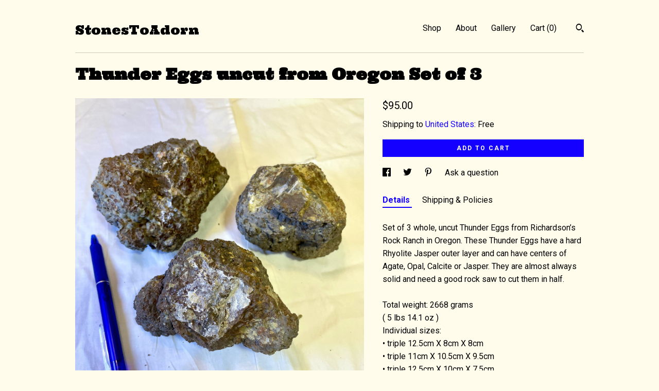

--- FILE ---
content_type: text/html; charset=UTF-8
request_url: https://www.stonestoadorn.com/listing/1417673697/3-thunder-eggs-uncut-from-oregon
body_size: 15884
content:
<!DOCTYPE html>
<html prefix="og: http://ogp.me/ns#" lang="en">
    <head>
        <meta name="viewport" content="width=device-width, initial-scale=1, user-scalable=yes"/><meta property="content-type" content="text/html; charset=UTF-8" />
    <meta property="X-UA-Compatible" content="IE=edge" /><link rel="icon" href="https://i.etsystatic.com/12775283/r/isla/385686/42521181/isla_75x75.42521181_2nyt4ngp.jpg" type="image/x-icon" /><meta name="description" content="Set of 3 whole, uncut Thunder Eggs from  Richardson’s Rock Ranch in Oregon. These Thunder Eggs have a hard Rhyolite Jasper outer layer and can have centers of Agate, Opal, Calcite or Jasper. They are almost always solid and need a good rock saw to cut them in half. Total weight: 2668 grams ( 5 lb" />

<meta property="og:url" content="https://www.stonestoadorn.com//listing/1417673697/3-thunder-eggs-uncut-from-oregon" />
<meta property="og:type" content="product" />
<meta property="og:title" content="Thunder Eggs uncut from Oregon Set of 3" />
<meta property="og:description" content="Set of 3 whole, uncut Thunder Eggs from  Richardson’s Rock Ranch in Oregon. These Thunder Eggs have a hard Rhyolite Jasper outer layer and can have centers of Agate, Opal, Calcite or Jasper. They are almost always solid and need a good rock saw to cut them in half. Total weight: 2668 grams ( 5 lb" />
<meta property="og:image" content="https://i.etsystatic.com/12775283/r/il/c00dd4/4628231270/il_fullxfull.4628231270_s707.jpg" />
<meta property="og:site_name" content="StonesToAdorn" />

<meta name="twitter:card" content="summary_large_image" />
<meta name="twitter:title" content="Thunder Eggs uncut from Oregon Set of 3" />
<meta name="twitter:description" content="Set of 3 whole, uncut Thunder Eggs from  Richardson’s Rock Ranch in Oregon. These Thunder Eggs have a hard Rhyolite Jasper outer layer and can have centers of Agate, Opal, Calcite or Jasper. They are almost always solid and need a good rock saw to cut them in half. Total weight: 2668 grams ( 5 lb" />
<meta name="twitter:image" content="https://i.etsystatic.com/12775283/r/il/c00dd4/4628231270/il_fullxfull.4628231270_s707.jpg" /><link rel="canonical" href="https://www.stonestoadorn.com/listing/1417673697/3-thunder-eggs-uncut-from-oregon" /><script nonce="DiIUfexI198SekQpIufTwZPg">
    !function(e){var r=e.__etsy_logging={};r.errorQueue=[],e.onerror=function(e,o,t,n,s){r.errorQueue.push([e,o,t,n,s])},r.firedEvents=[];r.perf={e:[],t:!1,MARK_MEASURE_PREFIX:"_etsy_mark_measure_",prefixMarkMeasure:function(e){return"_etsy_mark_measure_"+e}},e.PerformanceObserver&&(r.perf.o=new PerformanceObserver((function(e){r.perf.e=r.perf.e.concat(e.getEntries())})),r.perf.o.observe({entryTypes:["element","navigation","longtask","paint","mark","measure","resource","layout-shift"]}));var o=[];r.eventpipe={q:o,logEvent:function(e){o.push(e)},logEventImmediately:function(e){o.push(e)}};var t=!(Object.assign&&Object.values&&Object.fromEntries&&e.Promise&&Promise.prototype.finally&&e.NodeList&&NodeList.prototype.forEach),n=!!e.CefSharp||!!e.__pw_resume,s=!e.PerformanceObserver||!PerformanceObserver.supportedEntryTypes||0===PerformanceObserver.supportedEntryTypes.length,a=!e.navigator||!e.navigator.sendBeacon,p=t||n,u=[];t&&u.push("fp"),s&&u.push("fo"),a&&u.push("fb"),n&&u.push("fg"),r.bots={isBot:p,botCheck:u}}(window);
</script>
        <title>Thunder Eggs uncut from Oregon Set of 3</title>
    <link rel="stylesheet" href="https://www.etsy.com/ac/sasquatch/css/custom-shops/themes/swatch/main.2ee84c9600b38b.css" type="text/css" />
        <style id="font-style-override">
    @import url(https://fonts.googleapis.com/css?family=Ultra:400,700|Roboto:400,700);

    body, .btn, button {
        font-family: 'Roboto';
    }

    h1, .h1, h2, .h2, h3, .h3, h4,
    .h4, h5, .h5, h6, .h6 {
        font-family: 'Ultra';
        font-weight: 700;
    }

    strong, .strong {
        font-weight: 700;
    }

    .primary-font {
        font-family: 'Ultra';
    }

    .secondary-font {
        font-family: 'Roboto';
    }

</style>
        <style id="theme-style-overrides"> .compact-header .nav-toggle .patty, .compact-header .nav-toggle:before, .compact-header .nav-toggle:after {  background: #000000; } .compact-header .nav-wrapper, .compact-header nav {  background: #FFFCEC; } body, .header .site-search .search {  background: #FFFCEC; } .header .site-search .search::after {  border-bottom-color: #FFFCEC; } body, a, .cart-trigger, .search-trigger, .image-carousel.numbered-indicators .gallery-controls .bullet-item, .numbered-indicators button, .reviews .anchor-destination {  color: #000000; } .custom-select, .custom-select.focus, .numbered-indicators .slick-active button {  border-color: #000000; } strong, .logo-wrap a.strong, .nav-item-selected, .nav-selected a, .listing-tabs .tab-selected, .shop-sections .shop-section-links .selected, .image-carousel.numbered-indicators .gallery-controls .bullet-item.selected, .eu-dispute-content a {  color: #1400FF; } .listings-grouped-by-section .btn:before {  color: #ffffff; } .btn {  background: #1400FF;  border-color: #1400FF;  color: #ffffff; } .btn:hover {  background: #1400FF; } .about-page h1, .section-browse .divider, .listing-page .listing-title, .listings-grouped-by-section h2 {  border-color: #000000; } .listing-tabs .tab-triggers .tab-selected {  border-color: #1400FF; } .dot-indicators .slick-active button {  background: #1400FF;  border-color: #1400FF; } .dot-indicators button {  background: #000000; } .page-link.selected {  color: #1400FF; } .listing-description a, .tab-content a, .shipping-locale a, .cart .cart-shipping-total a:hover {  color: #1400FF; } .post-divider {  background: #1400FF; } .post-date > * {  background: #FFFCEC; } .post-tags .post-tag {  background: #1400FF;  color: #ffffff; } .pattern-blog.post-page .related-links a, .btn-link {  background: #FFFCEC;  color: #000000; } .tab-content .eu-dispute-trigger-link {  color: #1400FF; } .announcement {  background: #1400FF;  color: #ffffff; } .module-event-item {  border-color: #1400FF; }</style>
        
    </head>
    <body class="cart-dropdown" data-nnc="3:1769143625:2MjrVZka0T7mNpIQu_iHaS47Duv0:591d5eb5beee3af3fa3b76b44b41bbbba68540e126b4edb80c8a251ee321e39b" itemscope itemtype="http://schema.org/LocalBusiness">
        
        <div class="content-wrapper">

    <header>
    <div class="full-header header left-brand-right-nav
    
    title-only
    
            no-icon
            
        
    ">
        <div class=" col-group">
            <div class="col-xs-6 primary-font">
                    <a class="branding" href="/">
                            <div class="region region-global" data-region="global">
    <div class="module pages-module module-shop-name module-0 " data-module="shop-name">
        <div class="module-inner" data-ui="module-inner">
            <span class="module-shop-name-text shop-name" data-ui="text" itemprop="name">
    StonesToAdorn
</span>
        </div>
    </div>
</div>
                    </a>
            </div>

            <div class="col-xs-6">
                <ul class="nav">
                    
<li>
    <a href="/shop" >
        Shop
    </a>
</li>
                    
                    
<li>
    <a href="/about" >
        About
    </a>
</li>
                    
                    
<li>
    <a href="/gallery" >
        Gallery
    </a>
</li>

                    
                    <li class="nav-cart">                
                        <a href="#" data-module="cart-trigger" class="cart-trigger">
                            Cart (<span data-ui="cart-count">0</span>)
                        </a>
                    </li>
                    
                        <li>
                                <div data-module="search-trigger" class="site-search">
        <button class="ss-etsy ss-search search-trigger" data-ui="search-trigger" aria-label="Search"></button>
        <form data-ui="search-bar" class="search" action="/search">
            <input name="q" type="text" placeholder="Search..." aria-label="Search">
            <input class="btn" type="submit" value="Go">
        </form>
    </div>
                        </li>
                </ul>
            </div>
        </div>
    </div>
    
    <div data-module="hamburger-nav" class="compact-header 
    title-only
    
            no-icon
            
        
    ">
    <div class="nav-wrapper">
        <div class="col-group">
            <div class="col-xs-12">
                <button aria-label="toggle navigation" class="nav-toggle" data-ui="toggle">
                    <div class="patty"></div>
                </button>

                <div class="cart-trigger-wrapper">
                    <button data-module="cart-trigger" class="ss-etsy ss-cart cart-trigger" aria-label="Cart">
                        <span class="cart-count" data-ui="cart-count">0</span>
                    </button>
                </div>

                <div class="branding primary-font">
                    
                     <h2 class="h2 logo"> 
                        
    <a href="/" class="logo-shop-name">
            <div class="region region-global" data-region="global">
    <div class="module pages-module module-shop-name module-0 " data-module="shop-name">
        <div class="module-inner" data-ui="module-inner">
            <span class="module-shop-name-text shop-name" data-ui="text" itemprop="name">
    StonesToAdorn
</span>
        </div>
    </div>
</div>
    </a>

                     </h2> 
                    
                </div>
            </div>
        </div>
        <nav>
            <ul>
                    <li>
                        <form data-ui="search-bar" class="search" action="/search">
                            <div class="input-prepend-item">
                                <span class="ss-icon ss-search"></span>
                            </div>
                            <input name="q" type="search" aria-label="Search" placeholder="Search...">
                        </form>
                    </li>

                
<li>
    <a href="/shop" >
        Shop
    </a>
</li>
                
                
<li>
    <a href="/about" >
        About
    </a>
</li>
                
                
<li>
    <a href="/gallery" >
        Gallery
    </a>
</li>

                
                        <li>
                            <a href="#" role="button" data-module="convo-trigger" class="" >
                                Contact us
                            </a>
                        </li>
            </ul>
        </nav>
    </div>

    <div class="blocker" data-ui="toggle"></div>
</div>
</header>
    <div class="listing-page">
        <div class="listing-purchase-box" data-module="listing-purchase-box">
            <div class="col-group">
                <div class="col-xs-12">
                    <h1 class="listing-title">
    Thunder Eggs uncut from Oregon Set of 3
</h1>                </div>

                <div class="col-xs-12 col-md-7">
                        <div data-ui="stacked-images" class="image-carousel stacked-images">
    <div data-ui="slides">
            <img src="https://i.etsystatic.com/12775283/r/il/c00dd4/4628231270/il_fullxfull.4628231270_s707.jpg" data-ui="slide" class="listing-image zoom-image  clickable " alt="gallery photo"/>
            <img src="https://i.etsystatic.com/12775283/r/il/b96df7/4676473691/il_fullxfull.4676473691_r7xt.jpg" data-ui="slide" class="listing-image zoom-image  clickable " alt="gallery photo"/>
            <img src="https://i.etsystatic.com/12775283/r/il/682659/4628231154/il_fullxfull.4628231154_mah9.jpg" data-ui="slide" class="listing-image zoom-image  clickable " alt="gallery photo"/>
            <img src="https://i.etsystatic.com/12775283/r/il/e5b517/4676473769/il_fullxfull.4676473769_f9lp.jpg" data-ui="slide" class="listing-image zoom-image  clickable " alt="gallery photo"/>
            <img src="https://i.etsystatic.com/12775283/r/il/67299b/4676473813/il_fullxfull.4676473813_1ep0.jpg" data-ui="slide" class="listing-image zoom-image  clickable " alt="gallery photo"/>
            <img src="https://i.etsystatic.com/12775283/r/il/41c901/4628231420/il_fullxfull.4628231420_dq51.jpg" data-ui="slide" class="listing-image zoom-image  clickable " alt="gallery photo"/>
            <img src="https://i.etsystatic.com/12775283/r/il/05aa58/4676473977/il_fullxfull.4676473977_io2c.jpg" data-ui="slide" class="listing-image zoom-image  clickable " alt="gallery photo"/>
            <img src="https://i.etsystatic.com/12775283/r/il/7680ee/4676473973/il_fullxfull.4676473973_dq3n.jpg" data-ui="slide" class="listing-image zoom-image  clickable " alt="gallery photo"/>
            <img src="https://i.etsystatic.com/12775283/r/il/49e725/4628231518/il_fullxfull.4628231518_tgdj.jpg" data-ui="slide" class="listing-image zoom-image  clickable " alt="gallery photo"/>
            <img src="https://i.etsystatic.com/12775283/r/il/a41f3b/4628231604/il_fullxfull.4628231604_61nc.jpg" data-ui="slide" class="listing-image zoom-image  clickable " alt="gallery photo"/>
    </div>
</div>

                </div>

                <div class="col-xs-12 col-md-5">
                    <p class="listing-price">
    <span>
                <span data-ui="base-price">$95.00</span>

    </span>
</p>

    <img height="1" width="1" id="fb-view-content" data-title="Thunder Eggs uncut from Oregon Set of 3" style="display:none" src="https://www.facebook.com/tr?id=&amp;ev=ViewContent&amp;cd[currency]=USD&amp;cd[value]=95.00&amp;cd[content_name]=Thunder Eggs uncut from Oregon Set of 3"/>
                                                                <div class="shipping-locale" data-module="shipping-trigger">
        <div class="shipping-locale-details " data-ui="shipping-locale-details">
            <span>Shipping to </span>
            <a href="#" data-ui="shipping-country">United States</a>:
            <span data-ui="free-shipping" >Free</span>
            <span data-ui="shipping-cost"class="hidden">$0.00</span>
        </div>

    </div>
                        <form data-ui="form">
    <div data-ui="variation-selects">
        
<input name="quantity" type="hidden" value="1" />

<input name="offeringId" type="hidden" value="13614983864" />
    </div>


    <div class="error-message hidden" data-ui="error-message" data-cart-error-msg="There was a cart error." data-multiple-errors-msg="Please select from the available options" data-generic-error="There was an error changing your options. Please try again in a few minutes." data-zero-inventory-error-msg="Sorry, this item has sold."></div>


    <input type="hidden" name="quantity" value="1" />

    <div class="actions">
        <button type="submit" class="btn btn-primary"
                              data-ui="submit-button">
            <span data-ui="loading-indicator" class="spinner spinner-submit">
                <span>Loading</span>
            </span>

            <span>
                Add to cart
            </span>
        </button>
    </div>

    <input name="listingId" type="hidden" value="1417673697" />
</form>

                    
                        <div data-module="share" class="listing-share">
        <ul>
                <li>
                    <a href="#" aria-label="social media share for  facebook" data-url="//www.facebook.com/sharer.php?&u=https%3A%2F%2Fwww.stonestoadorn.com%2F%2Flisting%2F1417673697%2F3-thunder-eggs-uncut-from-oregon&t=Thunder+Eggs+uncut+from+Oregon+Set+of+3" data-ui="share-link" data-popup-height="400" data-popup-width="600">
                        <span class="ss-icon ss-facebook" ></span>
                    </a>
                </li>
                <li>
                    <a href="#" aria-label="social media share for  twitter" data-url="//twitter.com/intent/tweet?status=Thunder+Eggs+uncut+from+Oregon+Set+of+3+https%3A%2F%2Fwww.stonestoadorn.com%2F%2Flisting%2F1417673697%2F3-thunder-eggs-uncut-from-oregon" data-ui="share-link" data-popup-height="400" data-popup-width="600">
                        <span class="ss-icon ss-twitter" ></span>
                    </a>
                </li>
                <li>
                    <a href="#" aria-label="social media share for  pinterest" data-url="//www.pinterest.com/pin/create/button/?url=https%3A%2F%2Fwww.stonestoadorn.com%2F%2Flisting%2F1417673697%2F3-thunder-eggs-uncut-from-oregon&media=https%3A%2F%2Fi.etsystatic.com%2F12775283%2Fr%2Fil%2Fc00dd4%2F4628231270%2Fil_fullxfull.4628231270_s707.jpg&description=Thunder+Eggs+uncut+from+Oregon+Set+of+3" data-ui="share-link" data-popup-height="600" data-popup-width="800">
                        <span class="ss-icon ss-pinterest" ></span>
                    </a>
                </li>
                <li>
                    <a href="#" data-module="convo-trigger" data-convo-trigger-location="purchase-box" class="" >
    Ask a question
</a>
                </li>
        </ul>
    </div>
                        <div data-module="tabs" class="listing-tabs">
        <ul class="tab-triggers">
            <li>
                <a href="#" data-ui="tab-trigger" class="tab-selected">
                    Details
                </a>
            </li>
            <li>
                <a href="#" data-ui="tab-trigger">
                    Shipping &amp; Policies
                </a>
            </li>
        </ul>

        <div class="tab-contents">
            <div data-ui="tab-content" class="tab-content">
                    <div data-module="listing-description">
        <p>
            Set of 3 whole, uncut Thunder Eggs from  Richardson’s Rock Ranch in Oregon. These Thunder Eggs have a hard Rhyolite Jasper outer layer and can have centers of Agate, Opal, Calcite or Jasper. They are almost always solid and need a good rock saw to cut them in half. <br><br>Total weight: 2668 grams <br>( 5 lbs 14.1 oz )<br>Individual sizes:<br>• triple 12.5cm X 8cm X 8cm<br>• triple 11cm X 10.5cm X 9.5cm<br>• triple 12.5cm X 10cm X 7.5cm
        </p>
    </div>
            </div>

            <div data-ui="tab-content" class="tab-content tab-content-hidden">
                    <div class="structured-policy-page">
    <div class="structured-policies">
                <div class="structured-policy-section">
            <h3>Shipping from United States</h3>

<h4>Processing time</h4>
    <p>1-2 business days</p>


    <h4>Customs and import taxes</h4>
    <p>Buyers are responsible for any customs and import taxes that may apply. I'm not responsible for delays due to customs.</p>
</div>
        <div class="structured-policy-section">
    <h3>Payment Options</h3>
    <div class="b pb-xs-2 secure-options no-subheader">
        <span class="ss-etsy secure-lock ss-lock pr-xs-1"></span>Secure options
    </div>
    <ul class="payment-types">
        <li class="dc-icon-list">
            <span class="dc-payment-icon pi-visa"></span>
        </li>
        <li class="dc-icon-list">
            <span class="dc-payment-icon pi-mastercard"></span>
        </li>
        <li class="dc-icon-list">
            <span class="dc-payment-icon pi-amex"></span>
        </li>
        <li class="dc-icon-list">
            <span class="dc-payment-icon pi-discover"></span>
        </li>
        <li class="dc-icon-list">
            <span class="dc-payment-icon pi-paypal"></span>
        </li>
        <li class="dc-icon-list">
            <span class="dc-payment-icon pi-apple-pay"></span>
        </li>
        <li class="dc-icon-list">
            <span class="dc-payment-icon pi-sofort"></span>
        </li>
        <li class="dc-icon-list">
            <span class="dc-payment-icon pi-ideal"></span>
        </li>
        <li class="dc-icon-list text-gray-lighter text-smaller">
            <span class="dc-payment-icon pi-giftcard mr-xs-1"></span> <span class="text-smaller">Accepts Etsy gift cards </span>
        </li>
</ul>
</div>        <div class="structured-policy-section">
    <h3>Returns & Exchanges</h3>


        <h4>I gladly accept returns and exchanges</h4>
        <p>Just contact me within: 14 days of delivery</p>

        <p>Ship items back to me within: 30 days of delivery</p>


    <h4>I don't accept cancellations</h4>
    <p>But please contact me if you have any problems with your order.</p>

            <h4>The following items can't be returned or exchanged</h4>
            <p>Because of the nature of these items, unless they arrive damaged or defective, I can't accept returns for:</p>
            <ul class="bullet-points">
                        <li>Custom or personalized orders</li>
                        <li>Perishable products (like food or flowers)</li>
                        <li>Digital downloads</li>
                        <li>Intimate items (for health/hygiene reasons)</li>
                        <li>Items on sale</li>
            </ul>

            <h4>Conditions of return</h4>
            <p>Buyers are responsible for return shipping costs. If the item is not returned in its original condition, the buyer is responsible for any loss in value.</p>

</div>
        <div class="structured-policy-section">
    <h3>Privacy policy</h3>
    <p class="no-subheader">This Privacy Policy describes how and when I collect, use, and share information when you purchase an item from me, contact me, or otherwise use my services through Etsy.com or its related sites and services. <br />
<br />
This Privacy Policy does not apply to the practices of third parties that I do not own or control, including Etsy or any third party services you access through Etsy. You can reference the Etsy Privacy Policy to learn <br />
<br />
To fulfil your order, you must provide me with certain information (which you authorized Etsy to provide to me), such as your name, email address, postal address, payment information, and the details of the product that you’re ordering. You may also choose to provide me with additional personal information (for a custom order of jewelry, or a request o a certain specimen, for example), if you contact me directly.<br />
<br />
Why I Need Your Information and How I Use It<br />
<br />
I rely on a number of legal bases to collect, use, and share your information, including:<br />
<br />
as needed to provide my services, such as when I use your information to fulfil your order, to settle disputes, or to provide customer support;<br />
if necessary to comply with a legal obligation or court order or in connection with a legal claim, such as retaining information about your purchases if required by tax law; and<br />
as necessary for the purpose of my legitimate interests, if those legitimate interests are not overridden by your rights or interests, such as 1) providing and improving my services. I use your information to provide the services you requested and in my legitimate interest to improve my services; and 2) Compliance with the Etsy Seller Policy and Terms of Use. I use your information as necessary to comply with my obligations under the Etsy Seller Policy and Terms of Use.<br />
Information Sharing and Disclosure<br />
<br />
I share your personal information for very limited reasons and in limited circumstances, as follows:<br />
<br />
Etsy. I share information with Etsy as necessary to provide you my services and comply with my obligations under both the Etsy Seller Policy and Etsy Terms of Use.<br />
Service providers. I engage certain trusted third parties to perform functions and provide services to my shop, such as delivery companies. I will share your personal information with these third parties, but only to the extent necessary to perform these services.<br />
Compliance with laws. I may collect, use, retain, and share your information if I have a good faith belief that it is reasonably necessary to: (a) respond to legal process or to government requests; (b) enforce my agreements, terms and policies; (c) prevent, investigate, and address fraud and other illegal activity, security, or technical issues; or (d) protect the rights, property, and safety of my customers, or others.<br />
Data Retention<br />
<br />
I retain your personal information only for as long as necessary to provide you with my services and as described in my Privacy Policy. However, I may also be required to retain this information to comply with my legal and regulatory obligations, to resolve disputes, and to enforce my agreements. I generally keep your data for the following time period: 4 years.<br />
<br />
Your Rights<br />
<br />
If you reside in certain territories, including the EU, you have a number of rights in relation to your personal information. While some of these rights apply generally, certain rights apply only in certain limited cases. I describe these rights below:<br />
<br />
Access. You may have the right to access and receive a copy of the personal information I hold about you by contacting me using the contact information below. <br />
Change, restrict, delete. You may also have rights to change, restrict my use of, or delete your personal information. Absent exceptional circumstances (like where I am required to store data for legal reasons) I will generally delete your personal information upon request. <br />
Object. You can object to (i) my processing of some of your information based on my legitimate interests and (ii) receiving marketing messages from me after providing your express consent to receive them. In such cases, I will delete your personal information unless I have compelling and legitimate grounds to continue using that information or if it is needed for legal reasons. <br />
Complain. If you reside in the EU and wish to raise a concern about my use of your information (and without prejudice to any other rights you may have), you have the right to do so with your local data protection authority.<br />
<br />
You may contact me at: kat_lively@yahoo.com</p>
    <ul class="bullet-points">
    </ul>
</div>
            <div class="structured-policy-section structured-faqs">
        <h3>Frequently Asked Questions</h3>
                    <h4>Gift wrapping and packaging</h4>
                    <p>If you need an item wrapped to give as a gift, just let me know & I can wrap it for you.</p>
                    <h4>Sizing details</h4>
                    <p>If you really love an item but it's not the size or length you wear, let me know, I may be able to re-work it to accommodate you!</p>
                    <h4>Custom and personalized orders</h4>
                    <p>I can do custom orders, just contact me and we can discuss your vision...</p>
                    <h4>What quality of gemstones do you use in the jewelry you make?</h4>
                    <p>I use the good gemstone beads, and I only like 'Natural stone & Crystal beads, I don't like Dyed or man made stones.</p>
                    <h4>If I have specific stones in mind can you create a piece of jewelry for me?</h4>
                    <p>I can create jewelry that has certain stones (or other types of beads) that you would like in your jewelry. If I don't have it I'll try to find it.</p>
                    <h4>If I am interested in a certain stone or Crystal not listed in your shop for sale can you possibly acquire it for me?</h4>
                    <p>If there is a certain stone or crystal you are interested in and I don’t have it for sale don’t hesitate to contact me with your request. I may be able to find what you are looking for either in my personal collection or from the many gem and mineral collectors I know.</p>
                    <h4>Can you hold an item for me until I get paid?</h4>
                    <p>If you see something you really want but won’t have the money to purchase it right away just message me and I can often place an item on hold for you. Length of time for held items vary depending on the situation but I try to make it possible for you to get that beautiful item you love!</p>
    </div>
    </div>
</div>
            </div>
        </div>
    </div>
                                    </div>
            </div>
        </div>
    </div>
</div>

<footer data-module="footer">
        
    <div class="content-wrapper">
        <div class="footer-border"></div>
        <div class="col-group">
            <div class="col-xs-12 col-md-4">
                <div class="footer-section">
                    <h3 class="heading">
                        Navigate
                    </h3>
                    <nav>
                        <ul>
                            
<li>
    <a href="/shop" >
        Shop
    </a>
</li>
                            
                            
<li>
    <a href="/about" >
        About
    </a>
</li>
                            
                            
<li>
    <a href="/gallery" >
        Gallery
    </a>
</li>
                            
<li>
    <a href="/policy" >
        Shipping and Policies
    </a>
</li>
                            

                                    <li>
                                        <button data-module="convo-trigger" class=" btn-link" >
                                            Contact us
                                        </button>
                                    </li>
                        </ul>
                    </nav>
                </div>
            </div>

            <div class="col-xs-12 col-md-4">
                <div class="footer-section">
                        <h3 class="heading">
                            Elsewhere
                        </h3>

                        <nav>
                            <ul>
                                    <li>
                                        <a href="http://www.instagram.com/stonestoadorn/" target="_blank">
                                            Instagram
                                        </a>
                                    </li>
                            </ul>
                        </nav>
                </div>
            </div>

            <div class="col-xs-12 col-md-4">
                <div class="footer-section footer-fine-print">
                    <h3 class="heading">
                        Fine Print
                    </h3>
                    <ul>
                        <li>
                            All rights reserved
                        </li>
                        <li class="break-long">
                            &copy; 2026 StonesToAdorn
                        </li>
                        <li class="footer-powered">
                            <a href="https://www.etsy.com/pattern?ref=stonestoadorn-pwrdby" target="_blank" data-no-preview-hijack>
    Powered by Etsy
</a>
                        </li>
                    </ul>
                </div>
            </div>
        </div>
    </div>
</footer>

    <div data-module="cart" class="cart" role="dialog">
        <div class="store-cart-container" data-ui="cart-box" tabindex="0">
            <div class="store-cart-box">
                <div class="cart-header">
                        <span class="item-count">0 items in your cart</span>
                    <button class="close-cart" data-ui="close-cart" aria-label="Close">Close</button>
                    <button class="close-cart-x-button" data-ui="close-cart" aria-label="Close"> <span class="close-cart-x-icon"></span> </button>
                </div>

                <div class="cart-content clearfix" data-ui="cart-content">
                        <div class="cart-empty">
                            <h3>Keep shopping! :)</h3>
                        </div>
                </div>

            </div>
        </div>
    </div>
 <div class="impressum-form-container">
    <div class="impressum impressum-form" data-ui="impressum">
        <div class="inner-container">
            <div class="impressum-header">
                <h3>Legal imprint</h3>
                <div class="impressum-content" data-ui="impressum-content"></div>
            </div>
             <div class="impressum-close-btn form-button-container">
                <button class="btn" data-ui="impressum-close-btn">
                    <span class="btn-text">Close</span>
                </button>
            </div>
        </div>
    </div>
</div>
    <div data-ui="zoom" data-module="zoom" class="zoom-listing-carousel dot-indicators">
        <div data-ui="zoom-flag" class="zoom-flag"></div>
        <div class="zoom-share">
            <div data-module="share">
                <span class="share-text"> Share </span>
                    <a class="ss-icon" aria-label="social media share for  facebook" data-url="//www.facebook.com/sharer.php?&u=https%3A%2F%2Fwww.stonestoadorn.com%2F%2Flisting%2F1417673697%2F3-thunder-eggs-uncut-from-oregon&t=Thunder+Eggs+uncut+from+Oregon+Set+of+3" target="_blank" data-ui="share-link" data-popup-height="400" data-popup-width="600">
                        <span class="ss-icon ss-facebook"></span>
                    </a>
                    <a class="ss-icon" aria-label="social media share for  twitter" data-url="//twitter.com/intent/tweet?status=Thunder+Eggs+uncut+from+Oregon+Set+of+3+https%3A%2F%2Fwww.stonestoadorn.com%2F%2Flisting%2F1417673697%2F3-thunder-eggs-uncut-from-oregon" target="_blank" data-ui="share-link" data-popup-height="400" data-popup-width="600">
                        <span class="ss-icon ss-twitter"></span>
                    </a>
                    <a class="ss-icon" aria-label="social media share for  pinterest" data-url="//www.pinterest.com/pin/create/button/?url=https%3A%2F%2Fwww.stonestoadorn.com%2F%2Flisting%2F1417673697%2F3-thunder-eggs-uncut-from-oregon&media=https%3A%2F%2Fi.etsystatic.com%2F12775283%2Fr%2Fil%2Fc00dd4%2F4628231270%2Fil_fullxfull.4628231270_s707.jpg&description=Thunder+Eggs+uncut+from+Oregon+Set+of+3" target="_blank" data-ui="share-link" data-popup-height="600" data-popup-width="800">
                        <span class="ss-icon ss-pinterest"></span>
                    </a>
            </div>
        </div>
        <div data-ui="slides" class="listing-carousel-slides"></div>

        <div data-ui="prev-arrow" class="prev-arrow-radius click-radius">
            <button href="#" aria-label="show previous listing image" class="ss-icon ss-navigateleft prev arrow zoom-icon"></button>
        </div>
        <div data-ui="next-arrow" class="next-arrow-radius click-radius">
            <button href="#" aria-label="show next listing image" class="ss-icon ss-navigateright next arrow zoom-icon"></button>
        </div>
        <span data-ui="carousel-dots" class="dots"></span>
    </div>

<div class="shipping-form-container hidden" data-ui="shipping-modal">
    <div class="shipping-form-overlay" data-ui="shipping-form-overlay"></div>
    <div class="shipping-form">
        <div class="shipping-form-header">
            <span class="shipping-form-title">Get Shipping Cost</span>
            <button class="shipping-form-close" data-ui="close-shipping-form">Close</button>
        </div>
        <form data-ui="shipping-calculator-form">
    <div class="shipping-form-content">
        <div class="error hidden" data-ui="shipping-problem" >
            <p>There was a problem calculating your shipping. Please try again.</p>
        </div>
        <div class="custom-select shipping-calculator-custom-select" data-ui="custom-select">
            <div class="custom-select-label">Choose Country</div>
            <div class="caret"></div>
            <select aria-label=Choose Country name="country_id" data-ui="shipping-country">
                <option disabled selected>Choose Country</option>
                <option disabled>----------</option>
                    <option value="US"selected>United States</option>
            </select>
        </div>
        <div class="postal-code-container hidden" data-ui="shipping-postal-code-container">
            <label>Zip or Postal Code</label>
            <div class="error hidden" data-ui="postal-code-error" >
                <p>Please Enter a Valid Zip or Postal Code</p>
            </div>
            <input name="postal_code" class="postal-code-input" type="text" data-ui="shipping-postal-code" />
        </div>
            <input name="listing_id" type="hidden" value="1417673697" data-ui="listing-id"/>
    </div>
    <div class="shipping-form-footer">
        <div class="shipping-form-button-container">
            <button class="btn btn-primary" data-ui="submit-button">
                <span class="btn-text">Update</span>
            </button>
        </div>
    </div>
</form>
    </div>
</div>
        
        <script nonce="DiIUfexI198SekQpIufTwZPg">
    window.Etsy = window.Etsy || {};
    window.Etsy.Context = {"page_guid":"10171bc603ad.b9452949a85b704879b2.00","clientlogger":{"is_enabled":true,"endpoint":"\/clientlog","logs_per_page":6,"id":"EuLojmklgzTKAbrVpApwRurPKg87","digest":"4ddf6c5ccb097b8116b2c39c4f488195e602d787","enabled_features":["info","warn","error","basic","uncaught"]}};
</script>

<script nonce="DiIUfexI198SekQpIufTwZPg">
    __webpack_public_path__ = "https://www.etsy.com/ac/evergreenVendor/js/en-US/"
</script>
    <script src="https://www.etsy.com/ac/evergreenVendor/js/en-US/vendor_bundle.1e397356b19ae5cf6c49.js" nonce="DiIUfexI198SekQpIufTwZPg" defer></script>
    <script src="https://www.etsy.com/paula/v3/polyfill.min.js?etsy-v=v5&flags=gated&features=AbortController%2CDOMTokenList.prototype.@@iterator%2CDOMTokenList.prototype.forEach%2CIntersectionObserver%2CIntersectionObserverEntry%2CNodeList.prototype.@@iterator%2CNodeList.prototype.forEach%2CObject.preventExtensions%2CString.prototype.anchor%2CString.raw%2Cdefault%2Ces2015%2Ces2016%2Ces2017%2Ces2018%2Ces2019%2Ces2020%2Ces2021%2Ces2022%2Cfetch%2CgetComputedStyle%2CmatchMedia%2Cperformance.now" nonce="DiIUfexI198SekQpIufTwZPg" defer></script>
    <script src="https://www.etsy.com/ac/evergreenVendor/js/en-US/custom-shops/themes/swatch/main.b1606742c9125237f9a1.js" nonce="DiIUfexI198SekQpIufTwZPg" defer></script>
        <script type='text/javascript' nonce='DiIUfexI198SekQpIufTwZPg'>
    window.__etsy_logging=window.__etsy_logging||{perf:{}};window.__etsy_logging.url="\/\/www.etsy.com\/bcn\/beacon";window.__etsy_logging.defaults={"ab":{"xplat.runtime_config_service.ramp":["on","x","b4354c"],"custom_shops.buyer.SSL_base_redirect":["on","x","6b51d2"],"custom_shops.domains.multiple_connected_support":["on","x","ffc63f"],"osx.swedish_language":["ineligible","e","d8527a"],"custom_shops.ssl_enabled":["on","x","74c2fc"],"custom_shops.language_translation_control":["on","x","211770"],"custom_shops.sellers.dashboard.pages":["on","x","12e2b2"],"iat.mt.de":["ineligible","e","6fe2bd"],"iat.mt.fr":["ineligible","e","781db2"],"made_for_cats.persotools.personalization_charging_cart":["off","x","74ea89"],"checkout.price_decreased_in_cart_message":["on","x","9e7469"],"checkout\/covid_shipping_restrictions":["ineligible","e","153e2d"],"checkout.memoize_purchase_state_verifier_error":["on","x","164c8f"],"checkout.use_memoized_purchase_state_data_to_verify_listing_restoration":["on","x","7aef85"],"checkout.split_shop_and_listing_cart_purchase_state_verification":["off","x","3cc63a"],"fulfillment_platform.country_to_country_multi_edd.web":["on","x","545db4"],"fulfillment_platform.country_to_country_multi_edd.boe":["ineligible","e","4b02c5"],"fulfillment_platform.usps_pm_faster_ga_experiment.web":["on","x","498eec"],"fulfillment_platform.usps_pm_faster_ga_experiment.mobile":["ineligible","e","20f21b"],"fulfillment_ml.ml_predicted_acceptance_scan.uk.operational":["on","x","74db8e"],"fulfillment_ml.ml_predicted_acceptance_scan.uk.experiment_web":["prod","x","9a5255"],"fulfillment_ml.ml_predicted_acceptance_scan.uk.experiment_mobile":["ineligible","e","865516"],"fulfillment_ml.ml_predicted_acceptance_scan.germany.operational":["off","x","4528ab"],"fulfillment_ml.ml_predicted_acceptance_scan.germany.experiment_web":["off","x","cac266"],"fulfillment_ml.ml_predicted_acceptance_scan.germany.experiment_mobile":["ineligible","e","9a29ab"],"fulfillment_platform.edd_cart_caching.web":["edd_and_arizona_cache","x","e313fc"],"fulfillment_platform.edd_cart_caching.mobile":["ineligible","e","ffb947"],"fulfillment_platform.consolidated_country_to_country_ml_times.experiment_web":["prod","x","2eac66"],"fulfillment_platform.consolidated_country_to_country_ml_times.experiment_mobile":["ineligible","e","81b585"],"android_image_filename_hack":["ineligible","e","9c9013"],"eu_crd_compliance.sellers":["on","x","1060a1"],"custom_shops.sellers.pattern_only_listings":["on","x","c9aef0"],"structured_data_attributes_order_dependent":["on","x","691833"],"disambiguate_usd_outside_usa":["ineligible","e","c8897d"],"builda_scss":["sasquatch","x","96bd82"],"web_components.mustache_filter_request":["on","x","fa4665"],"custom_shops.custom_pages.events":["on","x","6d3e42"],"custom_shops.custom_pages.gallery":["on","x","8fddb4"],"custom_shops.ad_track":["on","x","9a8e38"],"convos.guest_convos.guest_shardifier":["on","x","d9e244"],"custom_shops.sellers.search":["on","x","7a9a12"],"custom_shops.sellers.dashboard.module_featured":["on","x","9b0feb"],"custom_shops.sellers.secondary_font":["on","x","aa2c58"],"polyfills":["on","x","db574b"],"polyfill_experiment_4":["no_filtering","x","0e8409"]},"user_id":null,"page_guid":"10171bc603ad.b9452949a85b704879b2.00","page_guid_source":"guid-source-generated","version":1,"request_uuid":"EuLojmklgzTKAbrVpApwRurPKg87","cdn-provider":"","header_fingerprint":"ua","header_signature":"5ea1461e449bce1cee11af152f6b3da8","ip_org":"Amazon.com","ref":"","loc":"http:\/\/www.stonestoadorn.com\/listing\/1417673697\/3-thunder-eggs-uncut-from-oregon","locale_currency_code":"USD","pref_language":"en-US","region":"US","detected_currency_code":"USD","detected_language":"en-US","detected_region":"US","isWhiteListedMobileDevice":false,"isMobileRequestIgnoreCookie":false,"isMobileRequest":false,"isMobileDevice":false,"isMobileSupported":false,"isTabletSupported":false,"isTouch":false,"isEtsyApp":false,"isPreviewRequest":false,"isChromeInstantRequest":false,"isMozPrefetchRequest":false,"isTestAccount":false,"isSupportLogin":false,"isInternal":false,"isInWebView":false,"botCheck":["da","dc","ua"],"isBot":true,"isSyntheticTest":false,"event_source":"customshops","browser_id":"aqpuDQ0ipfQ2xVUo-umSG3dScxy4","gdpr_tp":3,"gdpr_p":3,"transcend_strategy_consent_loaded_status":"FetchMiss","transcend_strategy_initial_fetch_time_ms":null,"transcend_strategy_consent_reconciled_time_ms":null,"legacy_p":3,"legacy_tp":3,"cmp_tp":false,"cmp_p":false,"device_identifier":{"source":"new_uaid_cookie","value":"aqpuDQ0ipfQ2xVUo-umSG3dScxy4"},"page_time":164,"load_strategy":"page_navigation"};
    !function(e,t){var n=e.__etsy_logging,o=n.url,i=n.firedEvents,a=n.defaults,r=a.ab||{},s=n.bots.botCheck,c=n.bots.isBot;n.mergeObject=function(e){for(var t=1;t<arguments.length;t++){var n=arguments[t];for(var o in n)Object.prototype.hasOwnProperty.call(n,o)&&(e[o]=n[o])}return e};!a.ref&&(a.ref=t.referrer),!a.loc&&(a.loc=e.location.href),!a.webkit_page_visibility&&(a.webkit_page_visibility=t.webkitVisibilityState),!a.event_source&&(a.event_source="web"),a.event_logger="frontend",a.isIosApp&&!0===a.isIosApp?a.event_source="ios":a.isAndroidApp&&!0===a.isAndroidApp&&(a.event_source="android"),s.length>0&&(a.botCheck=a.botCheck||[],a.botCheck=a.botCheck.concat(s)),a.isBot=c,t.wasDiscarded&&(a.was_discarded=!0);var v=function(t){if(e.XMLHttpRequest){var n=new XMLHttpRequest;n.open("POST",o,!0),n.send(JSON.stringify(t))}};n.updateLoc=function(e){e!==a.loc&&(a.ref=a.loc,a.loc=e)},n.adminPublishEvent=function(n){"function"==typeof e.CustomEvent&&t.dispatchEvent(new CustomEvent("eventpipeEvent",{detail:n})),i.push(n)},n.preparePEPerfBeaconAbMismatchEventIfNecessary=function(){if(!0===n.shouldLogAbMismatch){var e=n.abVariantsForMismatchEvent;for(var t in r)if(Object.prototype.hasOwnProperty.call(r,t)){var o=r[t];if(void 0!==o){var i=o[0];if(void 0!==i){var a=e[t];void 0===a&&(a={});var s=a[i];void 0===s&&(s=[]),s.push({name:"default",selector:o[1],hash:o[2]}),a[i]=s,e[t]=a}}}n.abVariantsForMismatchEvent=e}},n.sendEvents=function(t,i){var s=a;if("perf"===i){var c={event_logger:i};n.asyncAb&&(n.preparePEPerfBeaconAbMismatchEventIfNecessary(),c.ab=n.mergeObject({},n.asyncAb,r)),s=n.mergeObject({},a,c)}var f={events:t,shared:s};e.navigator&&"function"==typeof e.navigator.sendBeacon?function(t){t.events.forEach((function(e){e.attempted_send_beacon=!0})),e.navigator.sendBeacon(o,JSON.stringify(t))||(t.events.forEach((function(e){e.send_beacon_failed=!0})),v(t))}(f):v(f),n.adminPublishEvent(f)}}(window,document);
</script>

<script type='text/javascript' nonce='DiIUfexI198SekQpIufTwZPg'>window.__etsy_logging.eventpipe.primary_complement={"attributes":{"guid":"10171bc607ab.da65745406fb35268050.00","event_name":"default_primary_event_complementary","event_logger":"frontend","primary_complement":true}};!function(e){var t=e.__etsy_logging,i=t.eventpipe,n=i.primary_complement,o=t.defaults.page_guid,r=t.sendEvents,a=i.q,c=void 0,d=[],h=0,u="frontend",l="perf";function g(){var e,t,i=(h++).toString(16);return o.substr(0,o.length-2)+((t=2-(e=i).length)>0?new Array(t+1).join("0")+e:e)}function v(e){e.guid=g(),c&&(clearTimeout(c),c=void 0),d.push(e),c=setTimeout((function(){r(d,u),d=[]}),50)}!function(t){var i=document.documentElement;i&&(i.clientWidth&&(t.viewport_width=i.clientWidth),i.clientHeight&&(t.viewport_height=i.clientHeight));var n=e.screen;n&&(n.height&&(t.screen_height=n.height),n.width&&(t.screen_width=n.width)),e.devicePixelRatio&&(t.device_pixel_ratio=e.devicePixelRatio),e.orientation&&(t.orientation=e.orientation),e.matchMedia&&(t.dark_mode_enabled=e.matchMedia("(prefers-color-scheme: dark)").matches)}(n.attributes),v(n.attributes),i.logEvent=v,i.logEventImmediately=function(e){var t="perf"===e.event_name?l:u;e.guid=g(),r([e],t)},a.forEach((function(e){v(e)}))}(window);</script>
        <script nonce="DiIUfexI198SekQpIufTwZPg">
    window.dataLayer = [
    {
        "tp_consent": "yes",
        "Language": "en-US",
        "Region": "US",
        "Currency": "USD",
        "UAID": "aqpuDQ0ipfQ2xVUo-umSG3dScxy4",
        "DetectedRegion": "US",
        "uuid": 1769143625,
        "request_start_time": 1769143625
    }
];
</script>
<noscript>
    <iframe src="//www.googletagmanager.com/ns.html?id=GTM-TG543P"
        height="0" width="0" style="display:none;visibility:hidden"></iframe>
</noscript>
<script nonce='DiIUfexI198SekQpIufTwZPg'>
(function(w,d,s,l,i){w[l]=w[l]||[];w[l].push({'gtm.start':
new Date().getTime(),event:'gtm.js'});var f=d.getElementsByTagName(s)[0],
j=d.createElement(s),dl=l!='dataLayer'?'&l='+l:'';j.async=true;j.src=
'//www.googletagmanager.com/gtm.js?id='+i+dl;var n=d.querySelector('[nonce]');
n&&j.setAttribute('nonce',n.nonce||n.getAttribute('nonce'));f.parentNode.insertBefore(j,f);
})(window,document,'script','dataLayer','GTM-TG543P');

</script>
        <script nonce="DiIUfexI198SekQpIufTwZPg">
            window.PatternContext = {};
            window.PatternContext.ContactFormData = {"messages":{"contact_valid_name":"Please enter a valid name","contact_valid_email":"Please enter a valid Email","contact_msg_placeholder":"Click here to enter a message","contact_thanks_short":"Thanks for getting in touch!","contact_thanks_long":"We will get back to you as soon as we can. Meanwhile, you can check your email for receipt of the message.","contact_confirm":"Please confirm your email.","contact_signature":"Your friend,","contact_continue":"Continue Browsing","contact_loading":"Loading","contact_submit":"Submit","contact_email_label":"Email","contact_name_label":"Name","contact_terms":"By clicking submit, you agree to Etsy\u2019s <a href=\"http:\/\/www.etsy.com\/legal\/terms\" target=\"_blank\">Terms of Use<\/a> and <a href=\"http:\/\/www.etsy.com\/legal\/privacy\" target=\"_blank\">Privacy Policy<\/a>.","modal_close":"Close","general_contact_us":"Contact us"},"shop_display_name":"StonesToAdorn","listing":{"listing_id":1417673697,"shop_id":12775283,"user_id":48851056,"section_id":41633395,"title":"Thunder Eggs uncut from Oregon Set of 3","description":"Set of 3 whole, uncut Thunder Eggs from  Richardson\u2019s Rock Ranch in Oregon. These Thunder Eggs have a hard Rhyolite Jasper outer layer and can have centers of Agate, Opal, Calcite or Jasper. They are almost always solid and need a good rock saw to cut them in half. <br><br>Total weight: 2668 grams <br>( 5 lbs 14.1 oz )<br>Individual sizes:<br>\u2022 triple 12.5cm X 8cm X 8cm<br>\u2022 triple 11cm X 10.5cm X 9.5cm<br>\u2022 triple 12.5cm X 10cm X 7.5cm","quantity":1,"state":"active","url":{"full":"\/\/www.stonestoadorn.com\/listing\/1417673697\/thunder-eggs-uncut-from-oregon-set-of-3","relative":"\/listing\/1417673697\/thunder-eggs-uncut-from-oregon-set-of-3","is_current":false},"non_taxable":false,"featured_rank":-1,"is_available":true,"create_date":1761185407,"update_date":1761995191,"shop_subdomain_listing_url":"https:\/\/stonestoadorn.etsy.com\/listing\/1417673697","price":"95.00","price_int":9500,"currency_code":"USD","currency_symbol":"$","is_featured":false,"is_retail":true,"is_pattern":true,"is_reserved":false,"is_reserved_listing":false,"is_private":false,"is_frozen":false,"is_fixed_cost":true,"is_sold_out":false,"is_deleted":false,"is_on_vacation":false,"is_active":true,"is_editable":true,"is_renewable":true,"is_copyable":true,"is_deletable":true,"favorites":6,"views":0,"alternate_translation_title":null,"alternate_translation_description":null,"category_name":"","category_tags":[],"shop_name":"StonesToAdorn","seller_avatar":"https:\/\/i.etsystatic.com\/iusa\/a4cf77\/40913374\/iusa_75x75.40913374_j6u6.jpg?version=0","section_name":"Thunder Eggs","tags":["Thunder Egg trio","Oregon State stone","intact Thunder Eggs","U cut Thunder Eggs","big Thunder Eggs","Thunder Egg lot","rough Thunder Eggs","uncut Thunder Eggs","Richardsons Ranch","Oregon Thunder Eggs","whole Thunder Eggs","large ThunderEggs","Thunder Egg"],"materials":["Opal","Calcite","Agate","Rhyolite Jasper","Thunder Eggs"],"ships_from_country":"US","images":["https:\/\/i.etsystatic.com\/12775283\/r\/il\/c00dd4\/4628231270\/il_fullxfull.4628231270_s707.jpg","https:\/\/i.etsystatic.com\/12775283\/r\/il\/b96df7\/4676473691\/il_fullxfull.4676473691_r7xt.jpg","https:\/\/i.etsystatic.com\/12775283\/r\/il\/682659\/4628231154\/il_fullxfull.4628231154_mah9.jpg","https:\/\/i.etsystatic.com\/12775283\/r\/il\/e5b517\/4676473769\/il_fullxfull.4676473769_f9lp.jpg","https:\/\/i.etsystatic.com\/12775283\/r\/il\/67299b\/4676473813\/il_fullxfull.4676473813_1ep0.jpg","https:\/\/i.etsystatic.com\/12775283\/r\/il\/41c901\/4628231420\/il_fullxfull.4628231420_dq51.jpg","https:\/\/i.etsystatic.com\/12775283\/r\/il\/05aa58\/4676473977\/il_fullxfull.4676473977_io2c.jpg","https:\/\/i.etsystatic.com\/12775283\/r\/il\/7680ee\/4676473973\/il_fullxfull.4676473973_dq3n.jpg","https:\/\/i.etsystatic.com\/12775283\/r\/il\/49e725\/4628231518\/il_fullxfull.4628231518_tgdj.jpg","https:\/\/i.etsystatic.com\/12775283\/r\/il\/a41f3b\/4628231604\/il_fullxfull.4628231604_61nc.jpg"],"image_keys":[{"image_type":"il","image_id":4628231270,"owner_id":12775283,"storage":256,"version":0,"secret":"s707","extension":"","full_width":"","full_height":"","color":"433519","blur_hash":"LSK1zQ0Z~qo%nKt1WZ%M-;M{V@t6","hue":39,"saturation":63,"height":3000,"width":2775},{"image_type":"il","image_id":4676473691,"owner_id":12775283,"storage":226,"version":0,"secret":"r7xt","extension":"","full_width":"","full_height":"","color":"56462B","blur_hash":"LUJ*YVIw~qxu%eMwIToe_3RiWAV@","hue":37,"saturation":50,"height":3000,"width":2863},{"image_type":"il","image_id":4628231154,"owner_id":12775283,"storage":238,"version":0,"secret":"mah9","extension":"","full_width":"","full_height":"","color":"4F3711","blur_hash":"LVL4To.7_4a#%YVuozR-?wWAIong","hue":36,"saturation":79,"height":2400,"width":3000},{"image_type":"il","image_id":4676473769,"owner_id":12775283,"storage":225,"version":0,"secret":"f9lp","extension":"","full_width":"","full_height":"","color":"513824","blur_hash":"LqJa+YR6~qoLbXx[ofRis:jZRjjt","hue":26,"saturation":56,"height":3000,"width":2451},{"image_type":"il","image_id":4676473813,"owner_id":12775283,"storage":247,"version":0,"secret":"1ep0","extension":"","full_width":"","full_height":"","color":"442413","blur_hash":"LNIN?YH@_4H=%gyD%M%2t6xatRo|","hue":20,"saturation":73,"height":3000,"width":2218},{"image_type":"il","image_id":4628231420,"owner_id":12775283,"storage":251,"version":0,"secret":"dq51","extension":"","full_width":"","full_height":"","color":"7D5E3D","blur_hash":"LlKKcxId?wn,x[baozaxs;aJaeWC","hue":30,"saturation":52,"height":3000,"width":2685},{"image_type":"il","image_id":4676473977,"owner_id":12775283,"storage":249,"version":0,"secret":"io2c","extension":"","full_width":"","full_height":"","color":"291C10","blur_hash":"LfJ8FZtS~qjZ-:xZaxRit6M_oeV[","hue":28,"saturation":61,"height":2898,"width":2613},{"image_type":"il","image_id":4676473973,"owner_id":12775283,"storage":247,"version":0,"secret":"dq3n","extension":"","full_width":"","full_height":"","color":"462911","blur_hash":"LdKn3mog~qs;%fxux[RiniRioLRP","hue":27,"saturation":76,"height":3000,"width":2250},{"image_type":"il","image_id":4628231518,"owner_id":12775283,"storage":260,"version":0,"secret":"tgdj","extension":"","full_width":"","full_height":"","color":"664936","blur_hash":"LdJaiuiz_4i]x@o|ozozWBRPj?V@","hue":23,"saturation":48,"height":3000,"width":2524},{"image_type":"il","image_id":4628231604,"owner_id":12775283,"storage":223,"version":0,"secret":"61nc","extension":"","full_width":"","full_height":"","color":"3D3115","blur_hash":"LPJH]rJI_4N1Ma%JIUxvs:xVWZo#","hue":41,"saturation":66,"height":3000,"width":2592}],"is_digital":false,"is_customizable":false,"language_to_use":"en-US","display_language":"en-US","available_languages":["en-US","MACHINE_fr","MACHINE_es"],"is_locked_for_bulk_edit":false,"has_variation_pricing":false,"money_price":{"amount":9500,"divisor":100,"currency_code":"USD","currency_formatted_short":"$95.00","currency_formatted_long":"$95.00 USD","currency_formatted_raw":"95.00"},"price_usd":9500,"payment_methods":["cc"],"when_made":"0,2003","is_bestseller":false,"is_top_rated":false,"is_made_to_order":false,"taxonomy_node":{"id":1893,"name":"Rocks & Geodes","children_ids":[],"path":"home_and_living.home_decor.home_accents.rocks_and_geodes","type":{"seller":true,"buyer":true},"children":[],"level":3,"parent":"home_and_living.home_decor.home_accents","parent_id":12490,"description":null,"page_title":"Rocks & Geodes","nav_referent":null,"category_id":68887416,"full_path_taxonomy_ids":[891,1002,12490,1893],"source_finder":"seller","attributeValueSets":[{"attribute":2,"possibleValues":[],"selectedValues":[],"isRequired":false,"displayName":"Primary color","maximumValuesAllowed":5,"version":"a8c03b6","taxonomyNode":1893,"userInputValidator":null},{"attribute":271,"possibleValues":[],"selectedValues":[],"isRequired":false,"displayName":"Secondary color","maximumValuesAllowed":5,"version":"a8c03b6","taxonomyNode":1893,"userInputValidator":null},{"attribute":68,"possibleValues":[],"selectedValues":[],"isRequired":false,"displayName":"Width","maximumValuesAllowed":null,"version":"a8c03b6","taxonomyNode":1893,"userInputValidator":null},{"attribute":54,"possibleValues":[],"selectedValues":[],"isRequired":false,"displayName":"Height","maximumValuesAllowed":null,"version":"a8c03b6","taxonomyNode":1893,"userInputValidator":null},{"attribute":291,"possibleValues":[],"selectedValues":[],"isRequired":false,"displayName":"Depth","maximumValuesAllowed":null,"version":"a8c03b6","taxonomyNode":1893,"userInputValidator":null},{"attribute":3,"possibleValues":[32,12,13,14,15,16,17,18,50,19,20,21,2773,22,2774,23,24,25,26,27,28,29,30,31],"selectedValues":[],"isRequired":false,"displayName":"Occasion","maximumValuesAllowed":5,"version":"a8c03b6","taxonomyNode":1893,"userInputValidator":null},{"attribute":4,"possibleValues":[34,35,36,37,38,39,40,41,42,43,44,45,46,47,48,49],"selectedValues":[],"isRequired":false,"displayName":"Holiday","maximumValuesAllowed":5,"version":"a8c03b6","taxonomyNode":1893,"userInputValidator":null}],"filters":{"buyer":[]},"version":"a8c03b6","avsOrder":[2,271,68,54,291,3,4],"explicitSearchTerms":[]},"promotion_terms_and_conditions":null,"promotion_data":[],"promo_message":"","tax_inclusion_message":"","price_formatted":"$95.00","show_discounted_price":false,"has_multiple_images":true}};
        </script>
    </body>
</html>